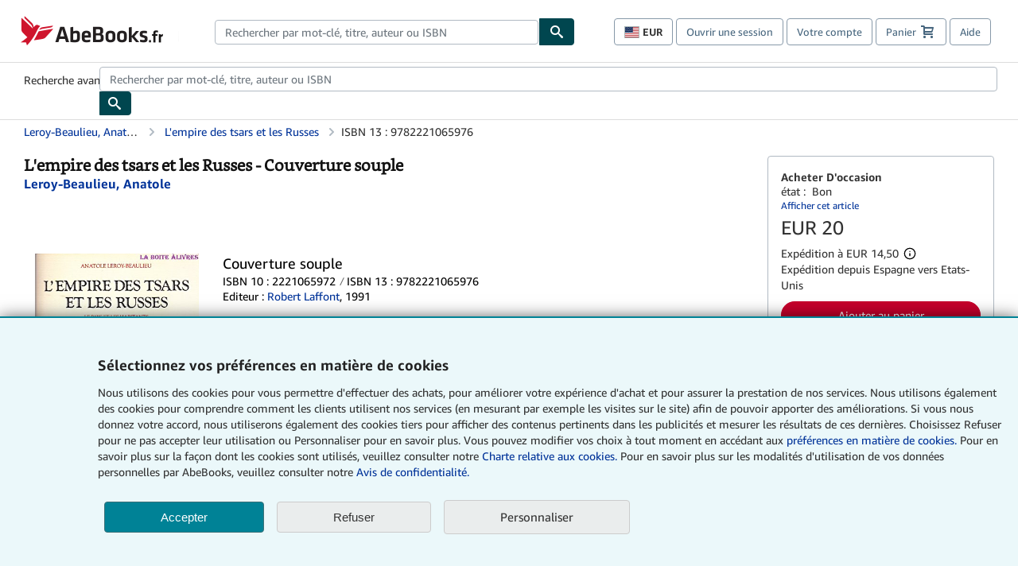

--- FILE ---
content_type: application/javascript
request_url: https://assets.prod.abebookscdn.com/cdn/fr/scripts/bootstrap.native-8472ac070b.js
body_size: 1712
content:
/*! For license information please see bootstrap.native.js.LICENSE.txt */
"use strict";(self.webpackChunk_amzn_abe_web_components=self.webpackChunk_amzn_abe_web_components||[]).push([[510],{9148:function(t,e,n){n.r(e);var a=!!function(){var t=!1;try{var e=Object.defineProperty({},"passive",{get:function(){t=!0}});document.addEventListener("DOMContentLoaded",function t(){document.removeEventListener("DOMContentLoaded",t,e)},e)}catch(t){}return t}()&&{passive:!0},i="webkitTransition"in document.head.style?"webkitTransitionEnd":"transitionend",o="webkitTransition"in document.head.style||"transition"in document.head.style,s="webkitTransition"in document.head.style?"webkitTransitionDuration":"transitionDuration",d="webkitTransition"in document.head.style?"webkitTransitionProperty":"transitionProperty";function c(t){var e=getComputedStyle(t),n=e[d],a=o&&n&&"none"!==n?parseFloat(e[s]):0;return isNaN(a)?0:1e3*a}function l(t,e){var n=0;c(t)?t.addEventListener(i,function a(o){!n&&e(o),n=1,t.removeEventListener(i,a)}):setTimeout(function(){!n&&e(),n=1},17)}function r(t,e){var n=e&&e instanceof Element?e:document;return t instanceof Element?t:n.querySelector(t)}function m(t,e,n){var a=new CustomEvent(t+".bs."+e,{cancelable:!0});return void 0!==n&&Object.keys(n).forEach(function(t){Object.defineProperty(a,t,{value:n[t]})}),a}function u(t){this&&this.dispatchEvent(t)}function h(t){t.focus?t.focus():t.setActive()}e.default=function(t,e){e=e||{};var n,i,o,s,d,g,f,b,p,y=this,v=null,w={};function k(){var t,e,a=document.body.classList.contains("modal-open"),i=parseInt(getComputedStyle(document.body).paddingRight),o=document.documentElement.clientHeight!==document.documentElement.scrollHeight||document.body.clientHeight!==document.body.scrollHeight,s=n.clientHeight!==n.scrollHeight;(e=document.createElement("div")).className="modal-scrollbar-measure",document.body.appendChild(e),t=e.offsetWidth-e.clientWidth,document.body.removeChild(e),g=t,n.style.paddingRight=!s&&g?g+"px":"",document.body.style.paddingRight=s||o?i+(a?0:g)+"px":"",p.length&&p.map(function(t){var e=getComputedStyle(t).paddingRight;t.style.paddingRight=s||o?parseInt(e)+(a?0:g)+"px":parseInt(e)+"px"})}function L(){(f=r(".modal-backdrop"))&&!document.getElementsByClassName("modal show")[0]&&(document.body.removeChild(f),f=null),null===f&&(document.body.classList.remove("modal-open"),document.body.style.paddingRight="",n.style.paddingRight="",p.length&&p.map(function(t){t.style.paddingRight=""}))}function A(t){t=t?"addEventListener":"removeEventListener",window[t]("resize",y.update,a),n[t]("click",R,!1),document[t]("keydown",N,!1)}function E(){n.style.display="block",k(),!document.getElementsByClassName("modal show")[0]&&document.body.classList.add("modal-open"),n.classList.add("show"),n.setAttribute("aria-hidden",!1),n.classList.contains("fade")?l(n,C):C()}function C(){h(n),n.isAnimating=!1,A(1),o=m("shown","modal",{relatedTarget:v}),u.call(n,o)}function T(e){n.style.display="",t&&h(t),f=r(".modal-backdrop"),1!==e&&f&&f.classList.contains("show")&&!document.getElementsByClassName("modal show")[0]?(f.classList.remove("show"),l(f,L)):L(),A(),n.isAnimating=!1,d=m("hidden","modal"),u.call(n,d)}function M(e){if(!n.isAnimating){var a=e.target,i="#"+n.getAttribute("id"),o=a.getAttribute("data-target")||a.getAttribute("href"),s=t.getAttribute("data-target")||t.getAttribute("href");!n.classList.contains("show")&&(a===t&&o===i||t.contains(a)&&s===i)&&(n.modalTrigger=t,v=t,y.show(),e.preventDefault())}}function N(t){var e=t.which;!n.isAnimating&&w.keyboard&&27==e&&n.classList.contains("show")&&y.hide()}function R(t){if(!n.isAnimating){var e=t.target,a="modal"===e.getAttribute("data-dismiss"),i=e.closest('[data-dismiss="modal"]');n.classList.contains("show")&&(i||a||e===n&&"static"!==w.backdrop)&&(y.hide(),v=null,t.preventDefault())}}y.toggle=function(){n.classList.contains("show")?y.hide():y.show()},y.show=function(){if(!(n.classList.contains("show")&&n.isAnimating||(i=m("show","modal",{relatedTarget:v}),u.call(n,i),i.defaultPrevented))){n.isAnimating=!0;var t,e=document.getElementsByClassName("modal show")[0];e&&e!==n&&(e.modalTrigger&&e.modalTrigger.Modal.hide(),e.Modal&&e.Modal.hide()),w.backdrop&&(t=document.createElement("div"),null===(f=r(".modal-backdrop"))&&(t.setAttribute("class","modal-backdrop"+(w.animation?" fade":"")),f=t,document.body.appendChild(f))),!f||e||f.classList.contains("show")||(f.offsetWidth,b=c(f),f.classList.add("show")),e?E():setTimeout(E,f&&b?b:0)}},y.hide=function(t){n.classList.contains("show")&&(s=m("hide","modal"),u.call(n,s),s.defaultPrevented||(n.isAnimating=!0,n.classList.remove("show"),n.setAttribute("aria-hidden",!0),n.classList.contains("fade")&&1!==t?l(n,T):T()))},y.setContent=function(t){r(".modal-content",n).innerHTML=t},y.update=function(){n.classList.contains("show")&&k()},y.dispose=function(){y.hide(1),t?(t.removeEventListener("click",M,!1),delete t.Modal):delete n.Modal},t=r(t);var _=r(t.getAttribute("data-target")||t.getAttribute("href"));n=t.classList.contains("modal")?t:_,p=Array.from(document.getElementsByClassName("fixed-top")).concat(Array.from(document.getElementsByClassName("fixed-bottom"))),t.classList.contains("modal")&&(t=null),t&&t.Modal&&t.Modal.dispose(),n&&n.Modal&&n.Modal.dispose(),w.keyboard=!1!==e.keyboard&&"false"!==n.getAttribute("data-keyboard"),w.backdrop="static"!==e.backdrop&&"static"!==n.getAttribute("data-backdrop")||"static",w.backdrop=!1!==e.backdrop&&"false"!==n.getAttribute("data-backdrop")&&w.backdrop,w.animation=!!n.classList.contains("fade"),w.content=e.content,n.isAnimating=!1,t&&!t.Modal&&t.addEventListener("click",M,!1),w.content&&y.setContent(w.content.trim()),t?(n.modalTrigger=t,t.Modal=y):n.Modal=y}}}]);